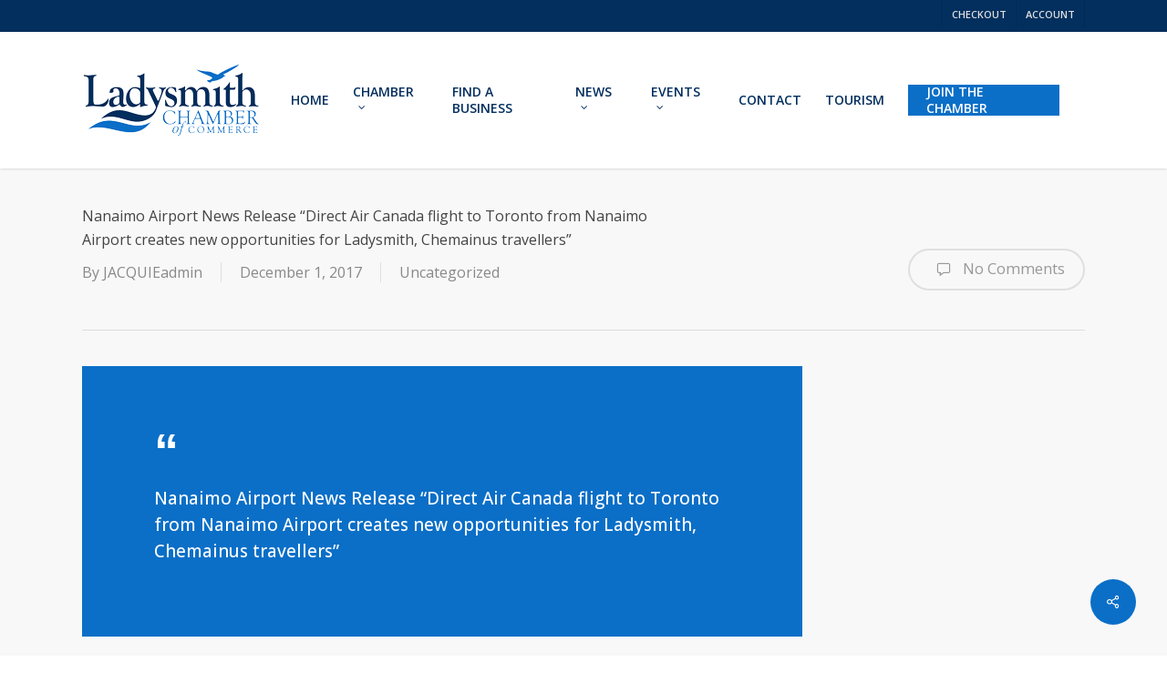

--- FILE ---
content_type: text/html; charset=UTF-8
request_url: https://www.ladysmithcofc.com/nanaimo-airport-news-release-direct-air-canada-flight-to-toronto-from-nanaimo-airport-creates-new-opportunities-for-ladysmith-chemainus-travellers/
body_size: 22608
content:
<!doctype html>
<html lang="en-US" class="no-js">
<head>
	<meta charset="UTF-8">
	<meta name="viewport" content="width=device-width, initial-scale=1, maximum-scale=1, user-scalable=0" /><meta name='robots' content='index, follow, max-image-preview:large, max-snippet:-1, max-video-preview:-1' />

	<!-- This site is optimized with the Yoast SEO plugin v26.5 - https://yoast.com/wordpress/plugins/seo/ -->
	<title>Nanaimo Airport News Release &quot;Direct Air Canada flight to Toronto from Nanaimo Airport creates new opportunities for Ladysmith, Chemainus travellers&quot; - Ladysmith Chamber of Commerce</title>
	<link rel="canonical" href="https://www.ladysmithcofc.com/nanaimo-airport-news-release-direct-air-canada-flight-to-toronto-from-nanaimo-airport-creates-new-opportunities-for-ladysmith-chemainus-travellers/" />
	<meta property="og:locale" content="en_US" />
	<meta property="og:type" content="article" />
	<meta property="og:title" content="Nanaimo Airport News Release &quot;Direct Air Canada flight to Toronto from Nanaimo Airport creates new opportunities for Ladysmith, Chemainus travellers&quot; - Ladysmith Chamber of Commerce" />
	<meta property="og:description" content="FOR IMMEDIATE RELEASE Direct Air Canada flight to Toronto from Nanaimo Airport creates new opportunities for Ladysmith, Chemainus travellers &#8220;Nanaimo, British Columbia (December 1, 2017) — A new direct flight..." />
	<meta property="og:url" content="https://www.ladysmithcofc.com/nanaimo-airport-news-release-direct-air-canada-flight-to-toronto-from-nanaimo-airport-creates-new-opportunities-for-ladysmith-chemainus-travellers/" />
	<meta property="og:site_name" content="Ladysmith Chamber of Commerce" />
	<meta property="article:published_time" content="2017-12-01T18:57:24+00:00" />
	<meta name="author" content="JACQUIEadmin" />
	<meta name="twitter:label1" content="Written by" />
	<meta name="twitter:data1" content="JACQUIEadmin" />
	<meta name="twitter:label2" content="Est. reading time" />
	<meta name="twitter:data2" content="3 minutes" />
	<script type="application/ld+json" class="yoast-schema-graph">{"@context":"https://schema.org","@graph":[{"@type":"WebPage","@id":"https://www.ladysmithcofc.com/nanaimo-airport-news-release-direct-air-canada-flight-to-toronto-from-nanaimo-airport-creates-new-opportunities-for-ladysmith-chemainus-travellers/","url":"https://www.ladysmithcofc.com/nanaimo-airport-news-release-direct-air-canada-flight-to-toronto-from-nanaimo-airport-creates-new-opportunities-for-ladysmith-chemainus-travellers/","name":"Nanaimo Airport News Release \"Direct Air Canada flight to Toronto from Nanaimo Airport creates new opportunities for Ladysmith, Chemainus travellers\" - Ladysmith Chamber of Commerce","isPartOf":{"@id":"https://www.ladysmithcofc.com/#website"},"datePublished":"2017-12-01T18:57:24+00:00","author":{"@id":"https://www.ladysmithcofc.com/#/schema/person/4651c3f7b21da6a086d7ce1d09c9e164"},"breadcrumb":{"@id":"https://www.ladysmithcofc.com/nanaimo-airport-news-release-direct-air-canada-flight-to-toronto-from-nanaimo-airport-creates-new-opportunities-for-ladysmith-chemainus-travellers/#breadcrumb"},"inLanguage":"en-US","potentialAction":[{"@type":"ReadAction","target":["https://www.ladysmithcofc.com/nanaimo-airport-news-release-direct-air-canada-flight-to-toronto-from-nanaimo-airport-creates-new-opportunities-for-ladysmith-chemainus-travellers/"]}]},{"@type":"BreadcrumbList","@id":"https://www.ladysmithcofc.com/nanaimo-airport-news-release-direct-air-canada-flight-to-toronto-from-nanaimo-airport-creates-new-opportunities-for-ladysmith-chemainus-travellers/#breadcrumb","itemListElement":[{"@type":"ListItem","position":1,"name":"Home","item":"https://www.ladysmithcofc.com/"},{"@type":"ListItem","position":2,"name":"Nanaimo Airport News Release &#8220;Direct Air Canada flight to Toronto from Nanaimo Airport creates new opportunities for Ladysmith, Chemainus travellers&#8221;"}]},{"@type":"WebSite","@id":"https://www.ladysmithcofc.com/#website","url":"https://www.ladysmithcofc.com/","name":"Ladysmith Chamber of Commerce","description":"Building better business in Ladysmith","potentialAction":[{"@type":"SearchAction","target":{"@type":"EntryPoint","urlTemplate":"https://www.ladysmithcofc.com/?s={search_term_string}"},"query-input":{"@type":"PropertyValueSpecification","valueRequired":true,"valueName":"search_term_string"}}],"inLanguage":"en-US"},{"@type":"Person","@id":"https://www.ladysmithcofc.com/#/schema/person/4651c3f7b21da6a086d7ce1d09c9e164","name":"JACQUIEadmin","image":{"@type":"ImageObject","inLanguage":"en-US","@id":"https://www.ladysmithcofc.com/#/schema/person/image/","url":"https://secure.gravatar.com/avatar/0f388ca6fbd6d513859e2cf0fbefe9e97817ea02c86362d9bca29972e46d6b1a?s=96&d=mm&r=g","contentUrl":"https://secure.gravatar.com/avatar/0f388ca6fbd6d513859e2cf0fbefe9e97817ea02c86362d9bca29972e46d6b1a?s=96&d=mm&r=g","caption":"JACQUIEadmin"},"url":"https://www.ladysmithcofc.com/author/jacquieadmin/"}]}</script>
	<!-- / Yoast SEO plugin. -->


<link rel='dns-prefetch' href='//www.ladysmithcofc.com' />
<link rel='dns-prefetch' href='//libs.na.bambora.com' />
<link rel='dns-prefetch' href='//fonts.googleapis.com' />
<link rel="alternate" type="application/rss+xml" title="Ladysmith Chamber of Commerce &raquo; Feed" href="https://www.ladysmithcofc.com/feed/" />
<link rel="alternate" type="text/calendar" title="Ladysmith Chamber of Commerce &raquo; iCal Feed" href="https://www.ladysmithcofc.com/calendar/?ical=1" />
<link rel="alternate" title="oEmbed (JSON)" type="application/json+oembed" href="https://www.ladysmithcofc.com/wp-json/oembed/1.0/embed?url=https%3A%2F%2Fwww.ladysmithcofc.com%2Fnanaimo-airport-news-release-direct-air-canada-flight-to-toronto-from-nanaimo-airport-creates-new-opportunities-for-ladysmith-chemainus-travellers%2F" />
<link rel="alternate" title="oEmbed (XML)" type="text/xml+oembed" href="https://www.ladysmithcofc.com/wp-json/oembed/1.0/embed?url=https%3A%2F%2Fwww.ladysmithcofc.com%2Fnanaimo-airport-news-release-direct-air-canada-flight-to-toronto-from-nanaimo-airport-creates-new-opportunities-for-ladysmith-chemainus-travellers%2F&#038;format=xml" />
		<!-- This site uses the Google Analytics by MonsterInsights plugin v9.11.1 - Using Analytics tracking - https://www.monsterinsights.com/ -->
							<script src="//www.googletagmanager.com/gtag/js?id=G-H6BYX99XFZ"  data-cfasync="false" data-wpfc-render="false" type="text/javascript" async></script>
			<script data-cfasync="false" data-wpfc-render="false" type="text/javascript">
				var mi_version = '9.11.1';
				var mi_track_user = true;
				var mi_no_track_reason = '';
								var MonsterInsightsDefaultLocations = {"page_location":"https:\/\/www.ladysmithcofc.com\/nanaimo-airport-news-release-direct-air-canada-flight-to-toronto-from-nanaimo-airport-creates-new-opportunities-for-ladysmith-chemainus-travellers\/"};
								if ( typeof MonsterInsightsPrivacyGuardFilter === 'function' ) {
					var MonsterInsightsLocations = (typeof MonsterInsightsExcludeQuery === 'object') ? MonsterInsightsPrivacyGuardFilter( MonsterInsightsExcludeQuery ) : MonsterInsightsPrivacyGuardFilter( MonsterInsightsDefaultLocations );
				} else {
					var MonsterInsightsLocations = (typeof MonsterInsightsExcludeQuery === 'object') ? MonsterInsightsExcludeQuery : MonsterInsightsDefaultLocations;
				}

								var disableStrs = [
										'ga-disable-G-H6BYX99XFZ',
									];

				/* Function to detect opted out users */
				function __gtagTrackerIsOptedOut() {
					for (var index = 0; index < disableStrs.length; index++) {
						if (document.cookie.indexOf(disableStrs[index] + '=true') > -1) {
							return true;
						}
					}

					return false;
				}

				/* Disable tracking if the opt-out cookie exists. */
				if (__gtagTrackerIsOptedOut()) {
					for (var index = 0; index < disableStrs.length; index++) {
						window[disableStrs[index]] = true;
					}
				}

				/* Opt-out function */
				function __gtagTrackerOptout() {
					for (var index = 0; index < disableStrs.length; index++) {
						document.cookie = disableStrs[index] + '=true; expires=Thu, 31 Dec 2099 23:59:59 UTC; path=/';
						window[disableStrs[index]] = true;
					}
				}

				if ('undefined' === typeof gaOptout) {
					function gaOptout() {
						__gtagTrackerOptout();
					}
				}
								window.dataLayer = window.dataLayer || [];

				window.MonsterInsightsDualTracker = {
					helpers: {},
					trackers: {},
				};
				if (mi_track_user) {
					function __gtagDataLayer() {
						dataLayer.push(arguments);
					}

					function __gtagTracker(type, name, parameters) {
						if (!parameters) {
							parameters = {};
						}

						if (parameters.send_to) {
							__gtagDataLayer.apply(null, arguments);
							return;
						}

						if (type === 'event') {
														parameters.send_to = monsterinsights_frontend.v4_id;
							var hookName = name;
							if (typeof parameters['event_category'] !== 'undefined') {
								hookName = parameters['event_category'] + ':' + name;
							}

							if (typeof MonsterInsightsDualTracker.trackers[hookName] !== 'undefined') {
								MonsterInsightsDualTracker.trackers[hookName](parameters);
							} else {
								__gtagDataLayer('event', name, parameters);
							}
							
						} else {
							__gtagDataLayer.apply(null, arguments);
						}
					}

					__gtagTracker('js', new Date());
					__gtagTracker('set', {
						'developer_id.dZGIzZG': true,
											});
					if ( MonsterInsightsLocations.page_location ) {
						__gtagTracker('set', MonsterInsightsLocations);
					}
										__gtagTracker('config', 'G-H6BYX99XFZ', {"forceSSL":"true"} );
										window.gtag = __gtagTracker;										(function () {
						/* https://developers.google.com/analytics/devguides/collection/analyticsjs/ */
						/* ga and __gaTracker compatibility shim. */
						var noopfn = function () {
							return null;
						};
						var newtracker = function () {
							return new Tracker();
						};
						var Tracker = function () {
							return null;
						};
						var p = Tracker.prototype;
						p.get = noopfn;
						p.set = noopfn;
						p.send = function () {
							var args = Array.prototype.slice.call(arguments);
							args.unshift('send');
							__gaTracker.apply(null, args);
						};
						var __gaTracker = function () {
							var len = arguments.length;
							if (len === 0) {
								return;
							}
							var f = arguments[len - 1];
							if (typeof f !== 'object' || f === null || typeof f.hitCallback !== 'function') {
								if ('send' === arguments[0]) {
									var hitConverted, hitObject = false, action;
									if ('event' === arguments[1]) {
										if ('undefined' !== typeof arguments[3]) {
											hitObject = {
												'eventAction': arguments[3],
												'eventCategory': arguments[2],
												'eventLabel': arguments[4],
												'value': arguments[5] ? arguments[5] : 1,
											}
										}
									}
									if ('pageview' === arguments[1]) {
										if ('undefined' !== typeof arguments[2]) {
											hitObject = {
												'eventAction': 'page_view',
												'page_path': arguments[2],
											}
										}
									}
									if (typeof arguments[2] === 'object') {
										hitObject = arguments[2];
									}
									if (typeof arguments[5] === 'object') {
										Object.assign(hitObject, arguments[5]);
									}
									if ('undefined' !== typeof arguments[1].hitType) {
										hitObject = arguments[1];
										if ('pageview' === hitObject.hitType) {
											hitObject.eventAction = 'page_view';
										}
									}
									if (hitObject) {
										action = 'timing' === arguments[1].hitType ? 'timing_complete' : hitObject.eventAction;
										hitConverted = mapArgs(hitObject);
										__gtagTracker('event', action, hitConverted);
									}
								}
								return;
							}

							function mapArgs(args) {
								var arg, hit = {};
								var gaMap = {
									'eventCategory': 'event_category',
									'eventAction': 'event_action',
									'eventLabel': 'event_label',
									'eventValue': 'event_value',
									'nonInteraction': 'non_interaction',
									'timingCategory': 'event_category',
									'timingVar': 'name',
									'timingValue': 'value',
									'timingLabel': 'event_label',
									'page': 'page_path',
									'location': 'page_location',
									'title': 'page_title',
									'referrer' : 'page_referrer',
								};
								for (arg in args) {
																		if (!(!args.hasOwnProperty(arg) || !gaMap.hasOwnProperty(arg))) {
										hit[gaMap[arg]] = args[arg];
									} else {
										hit[arg] = args[arg];
									}
								}
								return hit;
							}

							try {
								f.hitCallback();
							} catch (ex) {
							}
						};
						__gaTracker.create = newtracker;
						__gaTracker.getByName = newtracker;
						__gaTracker.getAll = function () {
							return [];
						};
						__gaTracker.remove = noopfn;
						__gaTracker.loaded = true;
						window['__gaTracker'] = __gaTracker;
					})();
									} else {
										console.log("");
					(function () {
						function __gtagTracker() {
							return null;
						}

						window['__gtagTracker'] = __gtagTracker;
						window['gtag'] = __gtagTracker;
					})();
									}
			</script>
							<!-- / Google Analytics by MonsterInsights -->
		<style id='wp-img-auto-sizes-contain-inline-css' type='text/css'>
img:is([sizes=auto i],[sizes^="auto," i]){contain-intrinsic-size:3000px 1500px}
/*# sourceURL=wp-img-auto-sizes-contain-inline-css */
</style>
<link rel='stylesheet' id='tribe-events-pro-mini-calendar-block-styles-css' href='https://www.ladysmithcofc.com/wp-content/plugins/events-calendar-pro/build/css/tribe-events-pro-mini-calendar-block.css?ver=7.7.11' type='text/css' media='all' />
<link rel='stylesheet' id='sbi_styles-css' href='https://www.ladysmithcofc.com/wp-content/plugins/instagram-feed/css/sbi-styles.min.css?ver=6.10.0' type='text/css' media='all' />
<style id='wp-emoji-styles-inline-css' type='text/css'>

	img.wp-smiley, img.emoji {
		display: inline !important;
		border: none !important;
		box-shadow: none !important;
		height: 1em !important;
		width: 1em !important;
		margin: 0 0.07em !important;
		vertical-align: -0.1em !important;
		background: none !important;
		padding: 0 !important;
	}
/*# sourceURL=wp-emoji-styles-inline-css */
</style>
<link rel='stylesheet' id='wp-block-library-css' href='https://www.ladysmithcofc.com/wp-includes/css/dist/block-library/style.min.css?ver=6.9' type='text/css' media='all' />
<style id='global-styles-inline-css' type='text/css'>
:root{--wp--preset--aspect-ratio--square: 1;--wp--preset--aspect-ratio--4-3: 4/3;--wp--preset--aspect-ratio--3-4: 3/4;--wp--preset--aspect-ratio--3-2: 3/2;--wp--preset--aspect-ratio--2-3: 2/3;--wp--preset--aspect-ratio--16-9: 16/9;--wp--preset--aspect-ratio--9-16: 9/16;--wp--preset--color--black: #000000;--wp--preset--color--cyan-bluish-gray: #abb8c3;--wp--preset--color--white: #ffffff;--wp--preset--color--pale-pink: #f78da7;--wp--preset--color--vivid-red: #cf2e2e;--wp--preset--color--luminous-vivid-orange: #ff6900;--wp--preset--color--luminous-vivid-amber: #fcb900;--wp--preset--color--light-green-cyan: #7bdcb5;--wp--preset--color--vivid-green-cyan: #00d084;--wp--preset--color--pale-cyan-blue: #8ed1fc;--wp--preset--color--vivid-cyan-blue: #0693e3;--wp--preset--color--vivid-purple: #9b51e0;--wp--preset--gradient--vivid-cyan-blue-to-vivid-purple: linear-gradient(135deg,rgb(6,147,227) 0%,rgb(155,81,224) 100%);--wp--preset--gradient--light-green-cyan-to-vivid-green-cyan: linear-gradient(135deg,rgb(122,220,180) 0%,rgb(0,208,130) 100%);--wp--preset--gradient--luminous-vivid-amber-to-luminous-vivid-orange: linear-gradient(135deg,rgb(252,185,0) 0%,rgb(255,105,0) 100%);--wp--preset--gradient--luminous-vivid-orange-to-vivid-red: linear-gradient(135deg,rgb(255,105,0) 0%,rgb(207,46,46) 100%);--wp--preset--gradient--very-light-gray-to-cyan-bluish-gray: linear-gradient(135deg,rgb(238,238,238) 0%,rgb(169,184,195) 100%);--wp--preset--gradient--cool-to-warm-spectrum: linear-gradient(135deg,rgb(74,234,220) 0%,rgb(151,120,209) 20%,rgb(207,42,186) 40%,rgb(238,44,130) 60%,rgb(251,105,98) 80%,rgb(254,248,76) 100%);--wp--preset--gradient--blush-light-purple: linear-gradient(135deg,rgb(255,206,236) 0%,rgb(152,150,240) 100%);--wp--preset--gradient--blush-bordeaux: linear-gradient(135deg,rgb(254,205,165) 0%,rgb(254,45,45) 50%,rgb(107,0,62) 100%);--wp--preset--gradient--luminous-dusk: linear-gradient(135deg,rgb(255,203,112) 0%,rgb(199,81,192) 50%,rgb(65,88,208) 100%);--wp--preset--gradient--pale-ocean: linear-gradient(135deg,rgb(255,245,203) 0%,rgb(182,227,212) 50%,rgb(51,167,181) 100%);--wp--preset--gradient--electric-grass: linear-gradient(135deg,rgb(202,248,128) 0%,rgb(113,206,126) 100%);--wp--preset--gradient--midnight: linear-gradient(135deg,rgb(2,3,129) 0%,rgb(40,116,252) 100%);--wp--preset--font-size--small: 13px;--wp--preset--font-size--medium: 20px;--wp--preset--font-size--large: 36px;--wp--preset--font-size--x-large: 42px;--wp--preset--spacing--20: 0.44rem;--wp--preset--spacing--30: 0.67rem;--wp--preset--spacing--40: 1rem;--wp--preset--spacing--50: 1.5rem;--wp--preset--spacing--60: 2.25rem;--wp--preset--spacing--70: 3.38rem;--wp--preset--spacing--80: 5.06rem;--wp--preset--shadow--natural: 6px 6px 9px rgba(0, 0, 0, 0.2);--wp--preset--shadow--deep: 12px 12px 50px rgba(0, 0, 0, 0.4);--wp--preset--shadow--sharp: 6px 6px 0px rgba(0, 0, 0, 0.2);--wp--preset--shadow--outlined: 6px 6px 0px -3px rgb(255, 255, 255), 6px 6px rgb(0, 0, 0);--wp--preset--shadow--crisp: 6px 6px 0px rgb(0, 0, 0);}:where(.is-layout-flex){gap: 0.5em;}:where(.is-layout-grid){gap: 0.5em;}body .is-layout-flex{display: flex;}.is-layout-flex{flex-wrap: wrap;align-items: center;}.is-layout-flex > :is(*, div){margin: 0;}body .is-layout-grid{display: grid;}.is-layout-grid > :is(*, div){margin: 0;}:where(.wp-block-columns.is-layout-flex){gap: 2em;}:where(.wp-block-columns.is-layout-grid){gap: 2em;}:where(.wp-block-post-template.is-layout-flex){gap: 1.25em;}:where(.wp-block-post-template.is-layout-grid){gap: 1.25em;}.has-black-color{color: var(--wp--preset--color--black) !important;}.has-cyan-bluish-gray-color{color: var(--wp--preset--color--cyan-bluish-gray) !important;}.has-white-color{color: var(--wp--preset--color--white) !important;}.has-pale-pink-color{color: var(--wp--preset--color--pale-pink) !important;}.has-vivid-red-color{color: var(--wp--preset--color--vivid-red) !important;}.has-luminous-vivid-orange-color{color: var(--wp--preset--color--luminous-vivid-orange) !important;}.has-luminous-vivid-amber-color{color: var(--wp--preset--color--luminous-vivid-amber) !important;}.has-light-green-cyan-color{color: var(--wp--preset--color--light-green-cyan) !important;}.has-vivid-green-cyan-color{color: var(--wp--preset--color--vivid-green-cyan) !important;}.has-pale-cyan-blue-color{color: var(--wp--preset--color--pale-cyan-blue) !important;}.has-vivid-cyan-blue-color{color: var(--wp--preset--color--vivid-cyan-blue) !important;}.has-vivid-purple-color{color: var(--wp--preset--color--vivid-purple) !important;}.has-black-background-color{background-color: var(--wp--preset--color--black) !important;}.has-cyan-bluish-gray-background-color{background-color: var(--wp--preset--color--cyan-bluish-gray) !important;}.has-white-background-color{background-color: var(--wp--preset--color--white) !important;}.has-pale-pink-background-color{background-color: var(--wp--preset--color--pale-pink) !important;}.has-vivid-red-background-color{background-color: var(--wp--preset--color--vivid-red) !important;}.has-luminous-vivid-orange-background-color{background-color: var(--wp--preset--color--luminous-vivid-orange) !important;}.has-luminous-vivid-amber-background-color{background-color: var(--wp--preset--color--luminous-vivid-amber) !important;}.has-light-green-cyan-background-color{background-color: var(--wp--preset--color--light-green-cyan) !important;}.has-vivid-green-cyan-background-color{background-color: var(--wp--preset--color--vivid-green-cyan) !important;}.has-pale-cyan-blue-background-color{background-color: var(--wp--preset--color--pale-cyan-blue) !important;}.has-vivid-cyan-blue-background-color{background-color: var(--wp--preset--color--vivid-cyan-blue) !important;}.has-vivid-purple-background-color{background-color: var(--wp--preset--color--vivid-purple) !important;}.has-black-border-color{border-color: var(--wp--preset--color--black) !important;}.has-cyan-bluish-gray-border-color{border-color: var(--wp--preset--color--cyan-bluish-gray) !important;}.has-white-border-color{border-color: var(--wp--preset--color--white) !important;}.has-pale-pink-border-color{border-color: var(--wp--preset--color--pale-pink) !important;}.has-vivid-red-border-color{border-color: var(--wp--preset--color--vivid-red) !important;}.has-luminous-vivid-orange-border-color{border-color: var(--wp--preset--color--luminous-vivid-orange) !important;}.has-luminous-vivid-amber-border-color{border-color: var(--wp--preset--color--luminous-vivid-amber) !important;}.has-light-green-cyan-border-color{border-color: var(--wp--preset--color--light-green-cyan) !important;}.has-vivid-green-cyan-border-color{border-color: var(--wp--preset--color--vivid-green-cyan) !important;}.has-pale-cyan-blue-border-color{border-color: var(--wp--preset--color--pale-cyan-blue) !important;}.has-vivid-cyan-blue-border-color{border-color: var(--wp--preset--color--vivid-cyan-blue) !important;}.has-vivid-purple-border-color{border-color: var(--wp--preset--color--vivid-purple) !important;}.has-vivid-cyan-blue-to-vivid-purple-gradient-background{background: var(--wp--preset--gradient--vivid-cyan-blue-to-vivid-purple) !important;}.has-light-green-cyan-to-vivid-green-cyan-gradient-background{background: var(--wp--preset--gradient--light-green-cyan-to-vivid-green-cyan) !important;}.has-luminous-vivid-amber-to-luminous-vivid-orange-gradient-background{background: var(--wp--preset--gradient--luminous-vivid-amber-to-luminous-vivid-orange) !important;}.has-luminous-vivid-orange-to-vivid-red-gradient-background{background: var(--wp--preset--gradient--luminous-vivid-orange-to-vivid-red) !important;}.has-very-light-gray-to-cyan-bluish-gray-gradient-background{background: var(--wp--preset--gradient--very-light-gray-to-cyan-bluish-gray) !important;}.has-cool-to-warm-spectrum-gradient-background{background: var(--wp--preset--gradient--cool-to-warm-spectrum) !important;}.has-blush-light-purple-gradient-background{background: var(--wp--preset--gradient--blush-light-purple) !important;}.has-blush-bordeaux-gradient-background{background: var(--wp--preset--gradient--blush-bordeaux) !important;}.has-luminous-dusk-gradient-background{background: var(--wp--preset--gradient--luminous-dusk) !important;}.has-pale-ocean-gradient-background{background: var(--wp--preset--gradient--pale-ocean) !important;}.has-electric-grass-gradient-background{background: var(--wp--preset--gradient--electric-grass) !important;}.has-midnight-gradient-background{background: var(--wp--preset--gradient--midnight) !important;}.has-small-font-size{font-size: var(--wp--preset--font-size--small) !important;}.has-medium-font-size{font-size: var(--wp--preset--font-size--medium) !important;}.has-large-font-size{font-size: var(--wp--preset--font-size--large) !important;}.has-x-large-font-size{font-size: var(--wp--preset--font-size--x-large) !important;}
/*# sourceURL=global-styles-inline-css */
</style>

<style id='classic-theme-styles-inline-css' type='text/css'>
/*! This file is auto-generated */
.wp-block-button__link{color:#fff;background-color:#32373c;border-radius:9999px;box-shadow:none;text-decoration:none;padding:calc(.667em + 2px) calc(1.333em + 2px);font-size:1.125em}.wp-block-file__button{background:#32373c;color:#fff;text-decoration:none}
/*# sourceURL=/wp-includes/css/classic-themes.min.css */
</style>
<link rel='stylesheet' id='salient-social-css' href='https://www.ladysmithcofc.com/wp-content/plugins/salient-social/css/style.css?ver=1.2.3' type='text/css' media='all' />
<style id='salient-social-inline-css' type='text/css'>

  .sharing-default-minimal .nectar-love.loved,
  body .nectar-social[data-color-override="override"].fixed > a:before, 
  body .nectar-social[data-color-override="override"].fixed .nectar-social-inner a,
  .sharing-default-minimal .nectar-social[data-color-override="override"] .nectar-social-inner a:hover,
  .nectar-social.vertical[data-color-override="override"] .nectar-social-inner a:hover {
    background-color: #0b6fc7;
  }
  .nectar-social.hover .nectar-love.loved,
  .nectar-social.hover > .nectar-love-button a:hover,
  .nectar-social[data-color-override="override"].hover > div a:hover,
  #single-below-header .nectar-social[data-color-override="override"].hover > div a:hover,
  .nectar-social[data-color-override="override"].hover .share-btn:hover,
  .sharing-default-minimal .nectar-social[data-color-override="override"] .nectar-social-inner a {
    border-color: #0b6fc7;
  }
  #single-below-header .nectar-social.hover .nectar-love.loved i,
  #single-below-header .nectar-social.hover[data-color-override="override"] a:hover,
  #single-below-header .nectar-social.hover[data-color-override="override"] a:hover i,
  #single-below-header .nectar-social.hover .nectar-love-button a:hover i,
  .nectar-love:hover i,
  .hover .nectar-love:hover .total_loves,
  .nectar-love.loved i,
  .nectar-social.hover .nectar-love.loved .total_loves,
  .nectar-social.hover .share-btn:hover, 
  .nectar-social[data-color-override="override"].hover .nectar-social-inner a:hover,
  .nectar-social[data-color-override="override"].hover > div:hover span,
  .sharing-default-minimal .nectar-social[data-color-override="override"] .nectar-social-inner a:not(:hover) i,
  .sharing-default-minimal .nectar-social[data-color-override="override"] .nectar-social-inner a:not(:hover) {
    color: #0b6fc7;
  }
/*# sourceURL=salient-social-inline-css */
</style>
<link rel='stylesheet' id='woocommerce-layout-css' href='https://www.ladysmithcofc.com/wp-content/plugins/woocommerce/assets/css/woocommerce-layout.css?ver=10.3.7' type='text/css' media='all' />
<link rel='stylesheet' id='woocommerce-smallscreen-css' href='https://www.ladysmithcofc.com/wp-content/plugins/woocommerce/assets/css/woocommerce-smallscreen.css?ver=10.3.7' type='text/css' media='only screen and (max-width: 768px)' />
<link rel='stylesheet' id='woocommerce-general-css' href='https://www.ladysmithcofc.com/wp-content/plugins/woocommerce/assets/css/woocommerce.css?ver=10.3.7' type='text/css' media='all' />
<style id='woocommerce-inline-inline-css' type='text/css'>
.woocommerce form .form-row .required { visibility: visible; }
/*# sourceURL=woocommerce-inline-inline-css */
</style>
<link rel='stylesheet' id='brands-styles-css' href='https://www.ladysmithcofc.com/wp-content/plugins/woocommerce/assets/css/brands.css?ver=10.3.7' type='text/css' media='all' />
<link rel='stylesheet' id='font-awesome-css' href='https://www.ladysmithcofc.com/wp-content/themes/salient/css/font-awesome-legacy.min.css?ver=4.7.1' type='text/css' media='all' />
<link rel='stylesheet' id='salient-grid-system-css' href='https://www.ladysmithcofc.com/wp-content/themes/salient/css/build/grid-system.css?ver=16.0.2' type='text/css' media='all' />
<link rel='stylesheet' id='main-styles-css' href='https://www.ladysmithcofc.com/wp-content/themes/salient/css/build/style.css?ver=16.0.2' type='text/css' media='all' />
<link rel='stylesheet' id='nectar-header-secondary-nav-css' href='https://www.ladysmithcofc.com/wp-content/themes/salient/css/build/header/header-secondary-nav.css?ver=16.0.2' type='text/css' media='all' />
<link rel='stylesheet' id='nectar-single-styles-css' href='https://www.ladysmithcofc.com/wp-content/themes/salient/css/build/single.css?ver=16.0.2' type='text/css' media='all' />
<link rel='stylesheet' id='nectar-basic-events-calendar-css' href='https://www.ladysmithcofc.com/wp-content/themes/salient/css/build/third-party/events-calendar.css?ver=16.0.2' type='text/css' media='all' />
<link rel='stylesheet' id='nectar_default_font_open_sans-css' href='https://fonts.googleapis.com/css?family=Open+Sans%3A300%2C400%2C600%2C700&#038;subset=latin%2Clatin-ext' type='text/css' media='all' />
<link rel='stylesheet' id='responsive-css' href='https://www.ladysmithcofc.com/wp-content/themes/salient/css/build/responsive.css?ver=16.0.2' type='text/css' media='all' />
<link rel='stylesheet' id='nectar-product-style-classic-css' href='https://www.ladysmithcofc.com/wp-content/themes/salient/css/build/third-party/woocommerce/product-style-classic.css?ver=16.0.2' type='text/css' media='all' />
<link rel='stylesheet' id='woocommerce-css' href='https://www.ladysmithcofc.com/wp-content/themes/salient/css/build/woocommerce.css?ver=16.0.2' type='text/css' media='all' />
<link rel='stylesheet' id='skin-original-css' href='https://www.ladysmithcofc.com/wp-content/themes/salient/css/build/skin-original.css?ver=16.0.2' type='text/css' media='all' />
<link rel='stylesheet' id='salient-wp-menu-dynamic-css' href='https://www.ladysmithcofc.com/wp-content/uploads/salient/menu-dynamic.css?ver=91315' type='text/css' media='all' />
<link rel='stylesheet' id='sv-wc-payment-gateway-payment-form-v5_10_4-css' href='https://www.ladysmithcofc.com/wp-content/plugins/woocommerce-gateway-beanstream/vendor/skyverge/wc-plugin-framework/woocommerce/payment-gateway/assets/css/frontend/sv-wc-payment-gateway-payment-form.min.css?ver=5.10.4' type='text/css' media='all' />
<link rel='stylesheet' id='wc-bambora-css' href='https://www.ladysmithcofc.com/wp-content/plugins/woocommerce-gateway-beanstream/assets/css/frontend/wc-bambora.min.css?ver=2.6.0' type='text/css' media='all' />
<link rel='stylesheet' id='dynamic-css-css' href='https://www.ladysmithcofc.com/wp-content/themes/salient/css/salient-dynamic-styles.css?ver=57618' type='text/css' media='all' />
<style id='dynamic-css-inline-css' type='text/css'>
#header-space{background-color:#ffffff}@media only screen and (min-width:1000px){body #ajax-content-wrap.no-scroll{min-height:calc(100vh - 184px);height:calc(100vh - 184px)!important;}}@media only screen and (min-width:1000px){#page-header-wrap.fullscreen-header,#page-header-wrap.fullscreen-header #page-header-bg,html:not(.nectar-box-roll-loaded) .nectar-box-roll > #page-header-bg.fullscreen-header,.nectar_fullscreen_zoom_recent_projects,#nectar_fullscreen_rows:not(.afterLoaded) > div{height:calc(100vh - 183px);}.wpb_row.vc_row-o-full-height.top-level,.wpb_row.vc_row-o-full-height.top-level > .col.span_12{min-height:calc(100vh - 183px);}html:not(.nectar-box-roll-loaded) .nectar-box-roll > #page-header-bg.fullscreen-header{top:184px;}.nectar-slider-wrap[data-fullscreen="true"]:not(.loaded),.nectar-slider-wrap[data-fullscreen="true"]:not(.loaded) .swiper-container{height:calc(100vh - 182px)!important;}.admin-bar .nectar-slider-wrap[data-fullscreen="true"]:not(.loaded),.admin-bar .nectar-slider-wrap[data-fullscreen="true"]:not(.loaded) .swiper-container{height:calc(100vh - 182px - 32px)!important;}}.admin-bar[class*="page-template-template-no-header"] .wpb_row.vc_row-o-full-height.top-level,.admin-bar[class*="page-template-template-no-header"] .wpb_row.vc_row-o-full-height.top-level > .col.span_12{min-height:calc(100vh - 32px);}body[class*="page-template-template-no-header"] .wpb_row.vc_row-o-full-height.top-level,body[class*="page-template-template-no-header"] .wpb_row.vc_row-o-full-height.top-level > .col.span_12{min-height:100vh;}@media only screen and (max-width:999px){.using-mobile-browser #nectar_fullscreen_rows:not(.afterLoaded):not([data-mobile-disable="on"]) > div{height:calc(100vh - 326px);}.using-mobile-browser .wpb_row.vc_row-o-full-height.top-level,.using-mobile-browser .wpb_row.vc_row-o-full-height.top-level > .col.span_12,[data-permanent-transparent="1"].using-mobile-browser .wpb_row.vc_row-o-full-height.top-level,[data-permanent-transparent="1"].using-mobile-browser .wpb_row.vc_row-o-full-height.top-level > .col.span_12{min-height:calc(100vh - 326px);}html:not(.nectar-box-roll-loaded) .nectar-box-roll > #page-header-bg.fullscreen-header,.nectar_fullscreen_zoom_recent_projects,.nectar-slider-wrap[data-fullscreen="true"]:not(.loaded),.nectar-slider-wrap[data-fullscreen="true"]:not(.loaded) .swiper-container,#nectar_fullscreen_rows:not(.afterLoaded):not([data-mobile-disable="on"]) > div{height:calc(100vh - 273px);}.wpb_row.vc_row-o-full-height.top-level,.wpb_row.vc_row-o-full-height.top-level > .col.span_12{min-height:calc(100vh - 273px);}body[data-transparent-header="false"] #ajax-content-wrap.no-scroll{min-height:calc(100vh - 273px);height:calc(100vh - 273px);}}.post-type-archive-product.woocommerce .container-wrap,.tax-product_cat.woocommerce .container-wrap{background-color:#f6f6f6;}.woocommerce.single-product #single-meta{position:relative!important;top:0!important;margin:0;left:8px;height:auto;}.woocommerce.single-product #single-meta:after{display:block;content:" ";clear:both;height:1px;}.woocommerce ul.products li.product.material,.woocommerce-page ul.products li.product.material{background-color:#ffffff;}.woocommerce ul.products li.product.minimal .product-wrap,.woocommerce ul.products li.product.minimal .background-color-expand,.woocommerce-page ul.products li.product.minimal .product-wrap,.woocommerce-page ul.products li.product.minimal .background-color-expand{background-color:#ffffff;}.screen-reader-text,.nectar-skip-to-content:not(:focus){border:0;clip:rect(1px,1px,1px,1px);clip-path:inset(50%);height:1px;margin:-1px;overflow:hidden;padding:0;position:absolute!important;width:1px;word-wrap:normal!important;}.row .col img:not([srcset]){width:auto;}.row .col img.img-with-animation.nectar-lazy:not([srcset]){width:100%;}
@media only screen and (max-width: 1000px) and (min-width: 1px) {
    body header#top #logo img, #header-outer[data-permanent-transparent="false"] #logo .dark-version {
        height: 50px!important;
        margin-top: -18px!important;
    }
}
.sf-menu ul {
    width: 40em !important;
}
.related.products {
  display: none;
}
.price {display: none !important;
}
/* Hide additional information tab */
li.additional_information_tab {
display: none !important;
}
#nf-field-245{
display:none;
}
/*# sourceURL=dynamic-css-inline-css */
</style>
<link rel='stylesheet' id='salient-child-style-css' href='https://www.ladysmithcofc.com/wp-content/themes/salient-child/style.css?ver=16.0.2' type='text/css' media='all' />
<link rel='stylesheet' id='redux-google-fonts-salient_redux-css' href='https://fonts.googleapis.com/css?family=Open+Sans%3A600%2C400%2C700%2C500&#038;ver=6.9' type='text/css' media='all' />
<style id='block-visibility-screen-size-styles-inline-css' type='text/css'>
/* Large screens (desktops, 992px and up) */
@media ( min-width: 992px ) {
	.block-visibility-hide-large-screen {
		display: none !important;
	}
}

/* Medium screens (tablets, between 768px and 992px) */
@media ( min-width: 768px ) and ( max-width: 991.98px ) {
	.block-visibility-hide-medium-screen {
		display: none !important;
	}
}

/* Small screens (mobile devices, less than 768px) */
@media ( max-width: 767.98px ) {
	.block-visibility-hide-small-screen {
		display: none !important;
	}
}
/*# sourceURL=block-visibility-screen-size-styles-inline-css */
</style>
<script type="text/javascript" src="https://www.ladysmithcofc.com/wp-content/plugins/google-analytics-for-wordpress/assets/js/frontend-gtag.min.js?ver=9.11.1" id="monsterinsights-frontend-script-js" async="async" data-wp-strategy="async"></script>
<script data-cfasync="false" data-wpfc-render="false" type="text/javascript" id='monsterinsights-frontend-script-js-extra'>/* <![CDATA[ */
var monsterinsights_frontend = {"js_events_tracking":"true","download_extensions":"doc,pdf,ppt,zip,xls,docx,pptx,xlsx","inbound_paths":"[]","home_url":"https:\/\/www.ladysmithcofc.com","hash_tracking":"false","v4_id":"G-H6BYX99XFZ"};/* ]]> */
</script>
<script type="text/javascript" src="https://www.ladysmithcofc.com/wp-includes/js/jquery/jquery.min.js?ver=3.7.1" id="jquery-core-js"></script>
<script type="text/javascript" src="https://www.ladysmithcofc.com/wp-includes/js/jquery/jquery-migrate.min.js?ver=3.4.1" id="jquery-migrate-js"></script>
<script type="text/javascript" src="https://www.ladysmithcofc.com/wp-content/plugins/woocommerce/assets/js/jquery-blockui/jquery.blockUI.min.js?ver=2.7.0-wc.10.3.7" id="wc-jquery-blockui-js" defer="defer" data-wp-strategy="defer"></script>
<script type="text/javascript" id="wc-add-to-cart-js-extra">
/* <![CDATA[ */
var wc_add_to_cart_params = {"ajax_url":"/wp-admin/admin-ajax.php","wc_ajax_url":"/?wc-ajax=%%endpoint%%","i18n_view_cart":"View cart","cart_url":"https://www.ladysmithcofc.com/cart/","is_cart":"","cart_redirect_after_add":"yes"};
//# sourceURL=wc-add-to-cart-js-extra
/* ]]> */
</script>
<script type="text/javascript" src="https://www.ladysmithcofc.com/wp-content/plugins/woocommerce/assets/js/frontend/add-to-cart.min.js?ver=10.3.7" id="wc-add-to-cart-js" defer="defer" data-wp-strategy="defer"></script>
<script type="text/javascript" src="https://www.ladysmithcofc.com/wp-content/plugins/woocommerce/assets/js/js-cookie/js.cookie.min.js?ver=2.1.4-wc.10.3.7" id="wc-js-cookie-js" defer="defer" data-wp-strategy="defer"></script>
<script type="text/javascript" id="woocommerce-js-extra">
/* <![CDATA[ */
var woocommerce_params = {"ajax_url":"/wp-admin/admin-ajax.php","wc_ajax_url":"/?wc-ajax=%%endpoint%%","i18n_password_show":"Show password","i18n_password_hide":"Hide password"};
//# sourceURL=woocommerce-js-extra
/* ]]> */
</script>
<script type="text/javascript" src="https://www.ladysmithcofc.com/wp-content/plugins/woocommerce/assets/js/frontend/woocommerce.min.js?ver=10.3.7" id="woocommerce-js" defer="defer" data-wp-strategy="defer"></script>
<script type="text/javascript" src="https://libs.na.bambora.com/customcheckout/1/customcheckout.js?ver=2.6.0" id="bambora-custom-checkout-js"></script>
<link rel="https://api.w.org/" href="https://www.ladysmithcofc.com/wp-json/" /><link rel="alternate" title="JSON" type="application/json" href="https://www.ladysmithcofc.com/wp-json/wp/v2/posts/9298" /><link rel="EditURI" type="application/rsd+xml" title="RSD" href="https://www.ladysmithcofc.com/xmlrpc.php?rsd" />
<meta name="generator" content="WordPress 6.9" />
<meta name="generator" content="WooCommerce 10.3.7" />
<link rel='shortlink' href='https://www.ladysmithcofc.com/?p=9298' />
<style id="hide_anything_css"></style><script>  var el_i13_login_captcha=null; var el_i13_register_captcha=null; </script><meta name="tec-api-version" content="v1"><meta name="tec-api-origin" content="https://www.ladysmithcofc.com"><link rel="alternate" href="https://www.ladysmithcofc.com/wp-json/tribe/events/v1/" /><script type="text/javascript"> var root = document.getElementsByTagName( "html" )[0]; root.setAttribute( "class", "js" ); </script>	<noscript><style>.woocommerce-product-gallery{ opacity: 1 !important; }</style></noscript>
	<meta name="generator" content="Powered by WPBakery Page Builder - drag and drop page builder for WordPress."/>
<link rel="icon" href="https://www.ladysmithcofc.com/wp-content/uploads/2020/04/cropped-LadysmithCC_fav-32x32.jpg" sizes="32x32" />
<link rel="icon" href="https://www.ladysmithcofc.com/wp-content/uploads/2020/04/cropped-LadysmithCC_fav-192x192.jpg" sizes="192x192" />
<link rel="apple-touch-icon" href="https://www.ladysmithcofc.com/wp-content/uploads/2020/04/cropped-LadysmithCC_fav-180x180.jpg" />
<meta name="msapplication-TileImage" content="https://www.ladysmithcofc.com/wp-content/uploads/2020/04/cropped-LadysmithCC_fav-270x270.jpg" />
		<style type="text/css" id="wp-custom-css">
			
		</style>
		<noscript><style> .wpb_animate_when_almost_visible { opacity: 1; }</style></noscript><link rel='stylesheet' id='wc-blocks-style-css' href='https://www.ladysmithcofc.com/wp-content/plugins/woocommerce/assets/client/blocks/wc-blocks.css?ver=wc-10.3.7' type='text/css' media='all' />
<link data-pagespeed-no-defer data-nowprocket data-wpacu-skip data-no-optimize data-noptimize rel='stylesheet' id='main-styles-non-critical-css' href='https://www.ladysmithcofc.com/wp-content/themes/salient/css/build/style-non-critical.css?ver=16.0.2' type='text/css' media='all' />
<link data-pagespeed-no-defer data-nowprocket data-wpacu-skip data-no-optimize data-noptimize rel='stylesheet' id='nectar-woocommerce-non-critical-css' href='https://www.ladysmithcofc.com/wp-content/themes/salient/css/build/third-party/woocommerce/woocommerce-non-critical.css?ver=16.0.2' type='text/css' media='all' />
<link data-pagespeed-no-defer data-nowprocket data-wpacu-skip data-no-optimize data-noptimize rel='stylesheet' id='magnific-css' href='https://www.ladysmithcofc.com/wp-content/themes/salient/css/build/plugins/magnific.css?ver=8.6.0' type='text/css' media='all' />
<link data-pagespeed-no-defer data-nowprocket data-wpacu-skip data-no-optimize data-noptimize rel='stylesheet' id='nectar-ocm-core-css' href='https://www.ladysmithcofc.com/wp-content/themes/salient/css/build/off-canvas/core.css?ver=16.0.2' type='text/css' media='all' />
<link data-pagespeed-no-defer data-nowprocket data-wpacu-skip data-no-optimize data-noptimize rel='stylesheet' id='nectar-ocm-fullscreen-legacy-css' href='https://www.ladysmithcofc.com/wp-content/themes/salient/css/build/off-canvas/fullscreen-legacy.css?ver=16.0.2' type='text/css' media='all' />
</head><body class="wp-singular post-template-default single single-post postid-9298 single-format-quote wp-theme-salient wp-child-theme-salient-child theme-salient woocommerce-no-js tribe-no-js page-template-salient-child-theme original wpb-js-composer js-comp-ver-6.13.0 vc_responsive" data-footer-reveal="false" data-footer-reveal-shadow="none" data-header-format="default" data-body-border="off" data-boxed-style="" data-header-breakpoint="1000" data-dropdown-style="minimal" data-cae="easeOutCubic" data-cad="650" data-megamenu-width="full-width" data-aie="none" data-ls="magnific" data-apte="standard" data-hhun="0" data-fancy-form-rcs="default" data-form-style="default" data-form-submit="regular" data-is="minimal" data-button-style="default" data-user-account-button="false" data-flex-cols="true" data-col-gap="50px" data-header-inherit-rc="false" data-header-search="false" data-animated-anchors="true" data-ajax-transitions="false" data-full-width-header="false" data-slide-out-widget-area="true" data-slide-out-widget-area-style="fullscreen" data-user-set-ocm="off" data-loading-animation="none" data-bg-header="false" data-responsive="1" data-ext-responsive="true" data-ext-padding="90" data-header-resize="1" data-header-color="custom" data-cart="true" data-remove-m-parallax="" data-remove-m-video-bgs="" data-m-animate="0" data-force-header-trans-color="light" data-smooth-scrolling="0" data-permanent-transparent="false" >
	
	<script type="text/javascript">
	 (function(window, document) {

		 if(navigator.userAgent.match(/(Android|iPod|iPhone|iPad|BlackBerry|IEMobile|Opera Mini)/)) {
			 document.body.className += " using-mobile-browser mobile ";
		 }

		 if( !("ontouchstart" in window) ) {

			 var body = document.querySelector("body");
			 var winW = window.innerWidth;
			 var bodyW = body.clientWidth;

			 if (winW > bodyW + 4) {
				 body.setAttribute("style", "--scroll-bar-w: " + (winW - bodyW - 4) + "px");
			 } else {
				 body.setAttribute("style", "--scroll-bar-w: 0px");
			 }
		 }

	 })(window, document);
   </script><a href="#ajax-content-wrap" class="nectar-skip-to-content">Skip to main content</a>	
	<div id="header-space"  data-header-mobile-fixed='1'></div> 
	
		<div id="header-outer" data-has-menu="true" data-has-buttons="yes" data-header-button_style="default" data-using-pr-menu="false" data-mobile-fixed="1" data-ptnm="false" data-lhe="default" data-user-set-bg="#ffffff" data-format="default" data-permanent-transparent="false" data-megamenu-rt="0" data-remove-fixed="0" data-header-resize="1" data-cart="true" data-transparency-option="" data-box-shadow="small" data-shrink-num="5" data-using-secondary="1" data-using-logo="1" data-logo-height="80" data-m-logo-height="250" data-padding="35" data-full-width="false" data-condense="false" >
			
	<div id="header-secondary-outer" class="default" data-mobile="default" data-remove-fixed="0" data-lhe="default" data-secondary-text="false" data-full-width="false" data-mobile-fixed="1" data-permanent-transparent="false" >
		<div class="container">
			<nav>
									<ul class="sf-menu">
						<li id="menu-item-24659" class="menu-item menu-item-type-post_type menu-item-object-page nectar-regular-menu-item menu-item-24659"><a href="https://www.ladysmithcofc.com/checkout/"><span class="menu-title-text">CHECKOUT</span></a></li>
<li id="menu-item-24658" class="menu-item menu-item-type-post_type menu-item-object-page nectar-regular-menu-item menu-item-24658"><a href="https://www.ladysmithcofc.com/my-account/"><span class="menu-title-text">ACCOUNT</span></a></li>
					</ul>
									
			</nav>
		</div>
	</div>
	

<div id="search-outer" class="nectar">
	<div id="search">
		<div class="container">
			 <div id="search-box">
				 <div class="inner-wrap">
					 <div class="col span_12">
						  <form role="search" action="https://www.ladysmithcofc.com/" method="GET">
															<input type="text" name="s" id="s" value="Start Typing..." aria-label="Search" data-placeholder="Start Typing..." />
							
						
												</form>
					</div><!--/span_12-->
				</div><!--/inner-wrap-->
			 </div><!--/search-box-->
			 <div id="close"><a href="#"><span class="screen-reader-text">Close Search</span>
				<span class="icon-salient-x" aria-hidden="true"></span>				 </a></div>
		 </div><!--/container-->
	</div><!--/search-->
</div><!--/search-outer-->

<header id="top">
	<div class="container">
		<div class="row">
			<div class="col span_3">
								<a id="logo" href="https://www.ladysmithcofc.com" data-supplied-ml-starting-dark="true" data-supplied-ml-starting="true" data-supplied-ml="true" >
					<img class="stnd skip-lazy default-logo dark-version" width="" height="" alt="Ladysmith Chamber of Commerce" src="https://www.ladysmithcofc.com/wp-content/uploads/2016/01/LadysmithCC_logo_80.png" srcset="https://www.ladysmithcofc.com/wp-content/uploads/2016/01/LadysmithCC_logo_80.png 1x, https://www.ladysmithcofc.com/wp-content/uploads/2016/01/LadysmithCC_logo_80.png 2x" /><img class="mobile-only-logo skip-lazy" alt="Ladysmith Chamber of Commerce" width="485" height="200" src="https://www.ladysmithcofc.com/wp-content/uploads/2015/01/LadysmithCC_logo_200.jpg" />				</a>
							</div><!--/span_3-->

			<div class="col span_9 col_last">
									<div class="nectar-mobile-only mobile-header"><div class="inner"></div></div>
				
						<a id="mobile-cart-link" data-cart-style="dropdown" href="https://www.ladysmithcofc.com/cart/"><i class="icon-salient-cart"></i><div class="cart-wrap"><span>0 </span></div></a>
															<div class="slide-out-widget-area-toggle mobile-icon fullscreen" data-custom-color="false" data-icon-animation="simple-transform">
						<div> <a href="#sidewidgetarea" role="button" aria-label="Navigation Menu" aria-expanded="false" class="closed">
							<span class="screen-reader-text">Menu</span><span aria-hidden="true"> <i class="lines-button x2"> <i class="lines"></i> </i> </span>
						</a></div>
					</div>
				
									<nav>
													<ul class="sf-menu">
								<li id="menu-item-2690" class="menu-item menu-item-type-post_type menu-item-object-page menu-item-home nectar-regular-menu-item menu-item-2690"><a href="https://www.ladysmithcofc.com/"><span class="menu-title-text">HOME</span></a></li>
<li id="menu-item-14541" class="menu-item menu-item-type-custom menu-item-object-custom menu-item-has-children nectar-regular-menu-item sf-with-ul menu-item-14541"><a><span class="menu-title-text">CHAMBER</span><span class="sf-sub-indicator"><i class="fa fa-angle-down icon-in-menu" aria-hidden="true"></i></span></a>
<ul class="sub-menu">
	<li id="menu-item-2686" class="menu-item menu-item-type-post_type menu-item-object-page nectar-regular-menu-item menu-item-2686"><a href="https://www.ladysmithcofc.com/about-the-team/"><span class="menu-title-text">ABOUT THE CHAMBER</span></a></li>
	<li id="menu-item-14540" class="menu-item menu-item-type-post_type menu-item-object-page nectar-regular-menu-item menu-item-14540"><a href="https://www.ladysmithcofc.com/board-of-directors/"><span class="menu-title-text">BOARD OF DIRECTORS &#038; STAFF</span></a></li>
	<li id="menu-item-2741" class="menu-item menu-item-type-post_type menu-item-object-page nectar-regular-menu-item menu-item-2741"><a href="https://www.ladysmithcofc.com/membership/"><span class="menu-title-text">MEMBERSHIP INFO</span></a></li>
	<li id="menu-item-2891" class="menu-item menu-item-type-post_type menu-item-object-page nectar-regular-menu-item menu-item-2891"><a href="https://www.ladysmithcofc.com/join-the-chamber/"><span class="menu-title-text">JOIN THE CHAMBER</span></a></li>
	<li id="menu-item-19007" class="menu-item menu-item-type-post_type menu-item-object-page nectar-regular-menu-item menu-item-19007"><a href="https://www.ladysmithcofc.com/membership-renewal/"><span class="menu-title-text">RENEW YOUR MEMBERSHIP</span></a></li>
	<li id="menu-item-19048" class="menu-item menu-item-type-custom menu-item-object-custom nectar-regular-menu-item menu-item-19048"><a href="/membership/#enhanced_listing"><span class="menu-title-text">ENHANCE YOUR LISTING</span></a></li>
	<li id="menu-item-2749" class="menu-item menu-item-type-post_type menu-item-object-page nectar-regular-menu-item menu-item-2749"><a href="https://www.ladysmithcofc.com/value-of-membership/"><span class="menu-title-text">VALUE OF MEMBERSHIP</span></a></li>
	<li id="menu-item-13989" class="menu-item menu-item-type-post_type menu-item-object-page nectar-regular-menu-item menu-item-13989"><a href="https://www.ladysmithcofc.com/host-a-chamber-business-mixer/"><span class="menu-title-text">HOST A CHAMBER BUSINESS MIXER</span></a></li>
</ul>
</li>
<li id="menu-item-5067" class="menu-item menu-item-type-post_type menu-item-object-page nectar-regular-menu-item menu-item-5067"><a href="https://www.ladysmithcofc.com/members-directory/"><span class="menu-title-text">FIND A BUSINESS</span></a></li>
<li id="menu-item-2767" class="menu-item menu-item-type-post_type menu-item-object-page menu-item-has-children nectar-regular-menu-item sf-with-ul menu-item-2767"><a href="https://www.ladysmithcofc.com/news-and-events/"><span class="menu-title-text">NEWS</span><span class="sf-sub-indicator"><i class="fa fa-angle-down icon-in-menu" aria-hidden="true"></i></span></a>
<ul class="sub-menu">
	<li id="menu-item-5065" class="menu-item menu-item-type-post_type menu-item-object-page nectar-regular-menu-item menu-item-5065"><a href="https://www.ladysmithcofc.com/newsletters/"><span class="menu-title-text">CHAMBER NEWSLETTERS</span></a></li>
</ul>
</li>
<li id="menu-item-14543" class="menu-item menu-item-type-custom menu-item-object-custom menu-item-has-children nectar-regular-menu-item sf-with-ul menu-item-14543"><a><span class="menu-title-text">EVENTS</span><span class="sf-sub-indicator"><i class="fa fa-angle-down icon-in-menu" aria-hidden="true"></i></span></a>
<ul class="sub-menu">
	<li id="menu-item-8634" class="menu-item menu-item-type-custom menu-item-object-custom nectar-regular-menu-item menu-item-8634"><a href="https://www.ladysmithcofc.com/calendar/"><span class="menu-title-text">CALENDAR OF EVENTS</span></a></li>
	<li id="menu-item-5031" class="menu-item menu-item-type-post_type menu-item-object-page nectar-regular-menu-item menu-item-5031"><a href="https://www.ladysmithcofc.com/submit-your-event/"><span class="menu-title-text">SUBMIT YOUR EVENT</span></a></li>
	<li id="menu-item-31609" class="menu-item menu-item-type-post_type menu-item-object-page nectar-regular-menu-item menu-item-31609"><a href="https://www.ladysmithcofc.com/ice3/"><span class="menu-title-text">ICE CUBED IT SYMPOSIUM</span></a></li>
	<li id="menu-item-25311" class="menu-item menu-item-type-post_type menu-item-object-page nectar-regular-menu-item menu-item-25311"><a href="https://www.ladysmithcofc.com/spirit-of-ladysmith-business-awards/"><span class="menu-title-text">SPIRIT OF LADYSMITH BUSINESS AWARDS</span></a></li>
	<li id="menu-item-19819" class="menu-item menu-item-type-post_type menu-item-object-page nectar-regular-menu-item menu-item-19819"><a href="https://www.ladysmithcofc.com/memorial-golf-tournament/"><span class="menu-title-text">MEMORIAL GOLF TOURNAMENT</span></a></li>
	<li id="menu-item-31477" class="menu-item menu-item-type-post_type menu-item-object-page nectar-regular-menu-item menu-item-31477"><a href="https://www.ladysmithcofc.com/ladysmiths-magical-christmas-light-up-tour-contest/"><span class="menu-title-text">LADYSMITH&#8217;S MAGICAL CHRISTMAS LIGHT UP TOUR &#038; CONTEST</span></a></li>
	<li id="menu-item-23991" class="menu-item menu-item-type-post_type menu-item-object-page nectar-regular-menu-item menu-item-23991"><a href="https://www.ladysmithcofc.com/calendarlist/chamber-christmas-social/"><span class="menu-title-text">CHAMBER CHRISTMAS SOCIAL</span></a></li>
	<li id="menu-item-5038" class="menu-item menu-item-type-post_type menu-item-object-page nectar-regular-menu-item menu-item-5038"><a href="https://www.ladysmithcofc.com/other-community-event-calendars/"><span class="menu-title-text">OTHER COMMUNITY EVENT &#038; THEATRE CALENDARS</span></a></li>
	<li id="menu-item-17268" class="menu-item menu-item-type-post_type menu-item-object-page nectar-regular-menu-item menu-item-17268"><a href="https://www.ladysmithcofc.com/transfer-beach-food-truck-concession/"><span class="menu-title-text">TRANSFER BEACH FOOD TRUCK CONCESSION</span></a></li>
	<li id="menu-item-31758" class="menu-item menu-item-type-post_type menu-item-object-page nectar-regular-menu-item menu-item-31758"><a href="https://www.ladysmithcofc.com/2025-municipal-by-election-candidates-forum/"><span class="menu-title-text">2025 MUNICIPLE BY-ELECTION CANDIDATES FORUM</span></a></li>
	<li id="menu-item-29689" class="menu-item menu-item-type-post_type menu-item-object-page nectar-regular-menu-item menu-item-29689"><a href="https://www.ladysmithcofc.com/2024-provincial-election-candidates-forum/"><span class="menu-title-text">2024 PROVINCIAL ELECTION CANDIDATES FORUM</span></a></li>
</ul>
</li>
<li id="menu-item-2743" class="menu-item menu-item-type-post_type menu-item-object-page nectar-regular-menu-item menu-item-2743"><a href="https://www.ladysmithcofc.com/contact/"><span class="menu-title-text">CONTACT</span></a></li>
<li id="menu-item-19001" class="menu-item menu-item-type-post_type menu-item-object-page nectar-regular-menu-item menu-item-19001"><a href="https://www.ladysmithcofc.com/tourism/"><span class="menu-title-text">TOURISM</span></a></li>
<li id="menu-item-18925" class="menu-item menu-item-type-custom menu-item-object-custom button_solid_color menu-item-18925"><a href="https://www.ladysmithcofc.com/membership-buy-online"><span class="menu-title-text">JOIN THE CHAMBER</span></a></li>
							</ul>
													<ul class="buttons sf-menu" data-user-set-ocm="off">

								<li class="nectar-woo-cart">
			<div class="cart-outer" data-user-set-ocm="off" data-cart-style="dropdown">
				<div class="cart-menu-wrap">
					<div class="cart-menu">
						<a class="cart-contents" href="https://www.ladysmithcofc.com/cart/"><div class="cart-icon-wrap"><i class="icon-salient-cart" aria-hidden="true"></i> <div class="cart-wrap"><span>0 </span></div> </div></a>
					</div>
				</div>

									<div class="cart-notification">
						<span class="item-name"></span> was successfully added to your cart.					</div>
				
				<div class="widget woocommerce widget_shopping_cart"><div class="widget_shopping_cart_content"></div></div>
			</div>

			</li>
							</ul>
						
					</nav>

					
				</div><!--/span_9-->

				
			</div><!--/row-->
					</div><!--/container-->
	</header>		
	</div>
		<div id="ajax-content-wrap">
<div class="blurred-wrap">

<div class="container-wrap" data-midnight="dark" data-remove-post-date="0" data-remove-post-author="0" data-remove-post-comment-number="0">
	<div class="container main-content">

		
	  <div class="row heading-title hentry" data-header-style="default">
		<div class="col span_12 section-title blog-title">
										  <h1 class="entry-title">Nanaimo Airport News Release &#8220;Direct Air Canada flight to Toronto from Nanaimo Airport creates new opportunities for Ladysmith, Chemainus travellers&#8221;</h1>

						<div id="single-below-header" data-hide-on-mobile="false">
				<span class="meta-author vcard author"><span class="fn"><span class="author-leading">By</span> <a href="https://www.ladysmithcofc.com/author/jacquieadmin/" title="Posts by JACQUIEadmin" rel="author">JACQUIEadmin</a></span></span><span class="meta-date date updated">December 1, 2017</span><span class="meta-category"><a class="uncategorized" href="https://www.ladysmithcofc.com/category/uncategorized/">Uncategorized</a></span>			</div><!--/single-below-header-->
					<div id="single-meta">

				<div class="meta-comment-count">
				  <a href="https://www.ladysmithcofc.com/nanaimo-airport-news-release-direct-air-canada-flight-to-toronto-from-nanaimo-airport-creates-new-opportunities-for-ladysmith-chemainus-travellers/#respond"><i class="icon-default-style steadysets-icon-chat-3"></i> No Comments</a>
				</div>

					
			</div><!--/single-meta-->

					</div><!--/section-title-->
	  </div><!--/row-->

	
		<div class="row">

			
			<div class="post-area col  span_9" role="main">

			
<article id="post-9298" class="post-9298 post type-post status-publish format-quote category-uncategorized post_format-post-format-quote">
  
  <div class="inner-wrap">

		<div class="post-content" data-hide-featured-media="0">
      
        
<div class="quote-inner"> 
  <div class="n-post-bg"></div>    
    <span class="quote-wrap">
        <h3 class="title"></h3>
        <span class="author">Nanaimo Airport News Release &#8220;Direct Air Canada flight to Toronto from Nanaimo Airport creates new opportunities for Ladysmith, Chemainus travellers&#8221;</span> 
    </span>
    
    <span class="icon"></span>
    
</div><!--/quote-inner-->

<div class="content-inner"><p><em>FOR IMMEDIATE RELEASE</em></p>
<p><strong><em>Direct Air Canada flight to Toronto from Nanaimo Airport</em></strong></p>
<p><strong><em>creates new opportunities for Ladysmith, Chemainus travellers </em></strong></p>
<p><em>&#8220;Nanaimo, British Columbia (December 1, 2017)</em> — A new direct flight to Toronto from Nanaimo Airport, announced this morning, creates even more convenient options for Ladysmith and Chemainus residents to travel the world.</p>
<p>Air Canada will begin flying from the airport to Toronto effective June 21, 2018. Four Air Canada Rouge flights are scheduled per week until Oct. 8, 2018.</p>
<p>“We are very excited about this announcement,” says Mike Hooper, President and CEO of the Nanaimo Airport. “Adding scheduled service like this reinforces our commitment to being the Central Island’s gateway to the world.”</p>
<p>The new flight gives people who live and work in the region easier access to Air Canada’s vast network of global flights from its Toronto hub. From there the many choices include sun destinations like Florida and the Bahamas, as well as major European cities.</p>
<p>“This is a very significant new route with a large body aircraft,” says Nanaimo Airport Commission Chair Lucie Gosselin. “We are happy to see Air Canada’s recognition of the growth  potential for the central island region and the Nanaimo Airport.”</p>
<p>Air Canada Rouge will operate the flight Sundays, Mondays, Wednesdays and Fridays using a 136-seat Airbus A319 plane. It will arrive at 11:28 a.m. and depart at 12:15 p.m.</p>
<p>The airline already operates daily flights from Nanaimo to Vancouver and Calgary.</p>
<p>“We are very pleased to announce new, non-stop flights from Nanaimo directly to Toronto to help make summer travel to and from Vancouver Island even more convenient. With more than 755 seats and up to 11 daily flights next summer, Air Canada will be flying non-stop from Nanaimo Airport to three of our Canadian hubs &#8211; Vancouver, Calgary and Toronto, offering the most options and unparalleled choices for vacation travellers to get to Nanaimo and the surrounding municipalities. Additionally, customers from this area will have direct access to even more far-reaching destinations in our global network at our primary Toronto hub,” stated Benjamin Smith, President-Passenger Airlines at Air Canada.</p>
<p>“Schedules that provide choice is the key to Nanaimo Airport’s continued growth and to ensure safe, reliable transportation for Central Vancouver Island residents,” says Hooper. “The additional service to Toronto is a major indicator of how strongly the communities in our region are supporting the Central Island’s airport of choice.”</p>
<p>Hooper says the new flight is a good fit for the airport’s role as a key driver of the regional economy. “By creating new opportunities for convenient leisure and business travel, this service has significant potential for Central Island economic development.”</p>
<p>Business owners, investors and workers in Ladysmith and Chemainus will benefit. A direct connection to Toronto means new markets, customers and jobs can be pursued from a base here. It also means advantages for the region’s tourism industry and for the educational sector, which seek to attract students from overseas.</p>
<p>Hooper says Nanaimo Airport Commission’s vision and planning are driven by the needs of the people who rely on the airport for affordable and efficient connections to the world.</p>
<p>The commission’s investment in infrastructure, including lengthening the runway in 2011, helped paved the way for the arrival of large aircraft such as the Airbus A319. And the airport earlier this year announced an expansion plan for its Air Terminal Building, to accommodate record passenger volumes and make the travelling experience even more comfortable. The expansion begins in 2018.</p>
<p>Since 2006, passenger traffic has more than doubled. This year more than 355,000 passengers will fly in and out of Nanaimo Airport. In addition, cargo shipments through the airport are booming.&#8221;</p>
<p>&nbsp;</p>
</div>        
      </div><!--/post-content-->
      
    </div><!--/inner-wrap-->
    
</article>
		</div><!--/post-area-->

			
				<div id="sidebar" data-nectar-ss="false" class="col span_3 col_last">
									</div><!--/sidebar-->

			
		</div><!--/row-->

		<div class="row">

			
			<div class="comments-section" data-author-bio="false">
							</div>

		</div><!--/row-->

	</div><!--/container main-content-->
	</div><!--/container-wrap-->

<div class="nectar-social fixed" data-position="" data-rm-love="0" data-color-override="override"><a href="#"><i class="icon-default-style steadysets-icon-share"></i></a><div class="nectar-social-inner"><a class='facebook-share nectar-sharing' href='#' title='Share this'> <i class='fa fa-facebook'></i> <span class='social-text'>Share</span> </a></div></div>
<div id="footer-outer" data-midnight="light" data-cols="3" data-custom-color="false" data-disable-copyright="false" data-matching-section-color="false" data-copyright-line="false" data-using-bg-img="false" data-bg-img-overlay="0.8" data-full-width="false" data-using-widget-area="true" data-link-hover="default">
	
		
	<div id="footer-widgets" data-has-widgets="false" data-cols="3">
		
		<div class="container">
			
						
			<div class="row">
				
								
				<div class="col span_4">
												<div class="widget">			
							</div>
											</div>
					
											
						<div class="col span_4">
																<div class="widget">			
									</div>
																
							</div>
							
												
						
													<div class="col span_4">
																		<div class="widget">			
										</div>		   
																		
								</div>
														
															
							</div>
													</div><!--/container-->
					</div><!--/footer-widgets-->
					
					
  <div class="row" id="copyright" data-layout="default">
	
	<div class="container">
	   
				<div class="col span_5">
		   
			<p>&copy; 2026 Ladysmith Chamber of Commerce. All Rights Reserved - Web: Farm Fresh Design</p>
		</div><!--/span_5-->
			   
	  <div class="col span_7 col_last">
      <ul class="social">
              </ul>
	  </div><!--/span_7-->
    
	  	
	</div><!--/container-->
  </div><!--/row-->
		
</div><!--/footer-outer-->

</div><!--blurred-wrap-->
	<div id="slide-out-widget-area-bg" class="fullscreen dark">
				</div>

		<div id="slide-out-widget-area" class="fullscreen" data-dropdown-func="default" data-back-txt="Back">

			<div class="inner-wrap">
			<div class="inner" data-prepend-menu-mobile="false">

				<a class="slide_out_area_close" href="#"><span class="screen-reader-text">Close Menu</span>
					<span class="icon-salient-x icon-default-style"></span>				</a>


									<div class="off-canvas-menu-container mobile-only" role="navigation">

						
						<ul class="menu">
							<li class="menu-item menu-item-type-post_type menu-item-object-page menu-item-home menu-item-2690"><a href="https://www.ladysmithcofc.com/">HOME</a></li>
<li class="menu-item menu-item-type-custom menu-item-object-custom menu-item-has-children menu-item-14541"><a>CHAMBER</a>
<ul class="sub-menu">
	<li class="menu-item menu-item-type-post_type menu-item-object-page menu-item-2686"><a href="https://www.ladysmithcofc.com/about-the-team/">ABOUT THE CHAMBER</a></li>
	<li class="menu-item menu-item-type-post_type menu-item-object-page menu-item-14540"><a href="https://www.ladysmithcofc.com/board-of-directors/">BOARD OF DIRECTORS &#038; STAFF</a></li>
	<li class="menu-item menu-item-type-post_type menu-item-object-page menu-item-2741"><a href="https://www.ladysmithcofc.com/membership/">MEMBERSHIP INFO</a></li>
	<li class="menu-item menu-item-type-post_type menu-item-object-page menu-item-2891"><a href="https://www.ladysmithcofc.com/join-the-chamber/">JOIN THE CHAMBER</a></li>
	<li class="menu-item menu-item-type-post_type menu-item-object-page menu-item-19007"><a href="https://www.ladysmithcofc.com/membership-renewal/">RENEW YOUR MEMBERSHIP</a></li>
	<li class="menu-item menu-item-type-custom menu-item-object-custom menu-item-19048"><a href="/membership/#enhanced_listing">ENHANCE YOUR LISTING</a></li>
	<li class="menu-item menu-item-type-post_type menu-item-object-page menu-item-2749"><a href="https://www.ladysmithcofc.com/value-of-membership/">VALUE OF MEMBERSHIP</a></li>
	<li class="menu-item menu-item-type-post_type menu-item-object-page menu-item-13989"><a href="https://www.ladysmithcofc.com/host-a-chamber-business-mixer/">HOST A CHAMBER BUSINESS MIXER</a></li>
</ul>
</li>
<li class="menu-item menu-item-type-post_type menu-item-object-page menu-item-5067"><a href="https://www.ladysmithcofc.com/members-directory/">FIND A BUSINESS</a></li>
<li class="menu-item menu-item-type-post_type menu-item-object-page menu-item-has-children menu-item-2767"><a href="https://www.ladysmithcofc.com/news-and-events/">NEWS</a>
<ul class="sub-menu">
	<li class="menu-item menu-item-type-post_type menu-item-object-page menu-item-5065"><a href="https://www.ladysmithcofc.com/newsletters/">CHAMBER NEWSLETTERS</a></li>
</ul>
</li>
<li class="menu-item menu-item-type-custom menu-item-object-custom menu-item-has-children menu-item-14543"><a>EVENTS</a>
<ul class="sub-menu">
	<li class="menu-item menu-item-type-custom menu-item-object-custom menu-item-8634"><a href="https://www.ladysmithcofc.com/calendar/">CALENDAR OF EVENTS</a></li>
	<li class="menu-item menu-item-type-post_type menu-item-object-page menu-item-5031"><a href="https://www.ladysmithcofc.com/submit-your-event/">SUBMIT YOUR EVENT</a></li>
	<li class="menu-item menu-item-type-post_type menu-item-object-page menu-item-31609"><a href="https://www.ladysmithcofc.com/ice3/">ICE CUBED IT SYMPOSIUM</a></li>
	<li class="menu-item menu-item-type-post_type menu-item-object-page menu-item-25311"><a href="https://www.ladysmithcofc.com/spirit-of-ladysmith-business-awards/">SPIRIT OF LADYSMITH BUSINESS AWARDS</a></li>
	<li class="menu-item menu-item-type-post_type menu-item-object-page menu-item-19819"><a href="https://www.ladysmithcofc.com/memorial-golf-tournament/">MEMORIAL GOLF TOURNAMENT</a></li>
	<li class="menu-item menu-item-type-post_type menu-item-object-page menu-item-31477"><a href="https://www.ladysmithcofc.com/ladysmiths-magical-christmas-light-up-tour-contest/">LADYSMITH&#8217;S MAGICAL CHRISTMAS LIGHT UP TOUR &#038; CONTEST</a></li>
	<li class="menu-item menu-item-type-post_type menu-item-object-page menu-item-23991"><a href="https://www.ladysmithcofc.com/calendarlist/chamber-christmas-social/">CHAMBER CHRISTMAS SOCIAL</a></li>
	<li class="menu-item menu-item-type-post_type menu-item-object-page menu-item-5038"><a href="https://www.ladysmithcofc.com/other-community-event-calendars/">OTHER COMMUNITY EVENT &#038; THEATRE CALENDARS</a></li>
	<li class="menu-item menu-item-type-post_type menu-item-object-page menu-item-17268"><a href="https://www.ladysmithcofc.com/transfer-beach-food-truck-concession/">TRANSFER BEACH FOOD TRUCK CONCESSION</a></li>
	<li class="menu-item menu-item-type-post_type menu-item-object-page menu-item-31758"><a href="https://www.ladysmithcofc.com/2025-municipal-by-election-candidates-forum/">2025 MUNICIPLE BY-ELECTION CANDIDATES FORUM</a></li>
	<li class="menu-item menu-item-type-post_type menu-item-object-page menu-item-29689"><a href="https://www.ladysmithcofc.com/2024-provincial-election-candidates-forum/">2024 PROVINCIAL ELECTION CANDIDATES FORUM</a></li>
</ul>
</li>
<li class="menu-item menu-item-type-post_type menu-item-object-page menu-item-2743"><a href="https://www.ladysmithcofc.com/contact/">CONTACT</a></li>
<li class="menu-item menu-item-type-post_type menu-item-object-page menu-item-19001"><a href="https://www.ladysmithcofc.com/tourism/">TOURISM</a></li>
<li class="menu-item menu-item-type-custom menu-item-object-custom menu-item-18925"><a href="https://www.ladysmithcofc.com/membership-buy-online">JOIN THE CHAMBER</a></li>

						</ul>

						<ul class="menu secondary-header-items">
							<li class="menu-item menu-item-type-post_type menu-item-object-page nectar-regular-menu-item menu-item-24659"><a href="https://www.ladysmithcofc.com/checkout/"><span class="menu-title-text">CHECKOUT</span></a></li>
<li class="menu-item menu-item-type-post_type menu-item-object-page nectar-regular-menu-item menu-item-24658"><a href="https://www.ladysmithcofc.com/my-account/"><span class="menu-title-text">ACCOUNT</span></a></li>
						</ul>
					</div>
					
				</div>

				<div class="bottom-meta-wrap"></div><!--/bottom-meta-wrap--></div> <!--/inner-wrap-->
				</div>
		
</div> <!--/ajax-content-wrap-->

	<a id="to-top" aria-label="Back to top" href="#" class="mobile-disabled"><i role="presentation" class="fa fa-angle-up"></i></a>
	<script type="speculationrules">
{"prefetch":[{"source":"document","where":{"and":[{"href_matches":"/*"},{"not":{"href_matches":["/wp-*.php","/wp-admin/*","/wp-content/uploads/*","/wp-content/*","/wp-content/plugins/*","/wp-content/themes/salient-child/*","/wp-content/themes/salient/*","/*\\?(.+)"]}},{"not":{"selector_matches":"a[rel~=\"nofollow\"]"}},{"not":{"selector_matches":".no-prefetch, .no-prefetch a"}}]},"eagerness":"conservative"}]}
</script>
			
					<script>
		( function ( body ) {
			'use strict';
			body.className = body.className.replace( /\btribe-no-js\b/, 'tribe-js' );
		} )( document.body );
		</script>
		<!-- Instagram Feed JS -->
<script type="text/javascript">
var sbiajaxurl = "https://www.ladysmithcofc.com/wp-admin/admin-ajax.php";
</script>
<script> /* <![CDATA[ */var tribe_l10n_datatables = {"aria":{"sort_ascending":": activate to sort column ascending","sort_descending":": activate to sort column descending"},"length_menu":"Show _MENU_ entries","empty_table":"No data available in table","info":"Showing _START_ to _END_ of _TOTAL_ entries","info_empty":"Showing 0 to 0 of 0 entries","info_filtered":"(filtered from _MAX_ total entries)","zero_records":"No matching records found","search":"Search:","all_selected_text":"All items on this page were selected. ","select_all_link":"Select all pages","clear_selection":"Clear Selection.","pagination":{"all":"All","next":"Next","previous":"Previous"},"select":{"rows":{"0":"","_":": Selected %d rows","1":": Selected 1 row"}},"datepicker":{"dayNames":["Sunday","Monday","Tuesday","Wednesday","Thursday","Friday","Saturday"],"dayNamesShort":["Sun","Mon","Tue","Wed","Thu","Fri","Sat"],"dayNamesMin":["S","M","T","W","T","F","S"],"monthNames":["January","February","March","April","May","June","July","August","September","October","November","December"],"monthNamesShort":["January","February","March","April","May","June","July","August","September","October","November","December"],"monthNamesMin":["Jan","Feb","Mar","Apr","May","Jun","Jul","Aug","Sep","Oct","Nov","Dec"],"nextText":"Next","prevText":"Prev","currentText":"Today","closeText":"Done","today":"Today","clear":"Clear"}};/* ]]> */ </script>	<script type='text/javascript'>
		(function () {
			var c = document.body.className;
			c = c.replace(/woocommerce-no-js/, 'woocommerce-js');
			document.body.className = c;
		})();
	</script>
	<script type="text/javascript" src="https://www.ladysmithcofc.com/wp-content/plugins/the-events-calendar/common/build/js/user-agent.js?ver=da75d0bdea6dde3898df" id="tec-user-agent-js"></script>
<script type="text/javascript" id="salient-social-js-extra">
/* <![CDATA[ */
var nectarLove = {"ajaxurl":"https://www.ladysmithcofc.com/wp-admin/admin-ajax.php","postID":"9298","rooturl":"https://www.ladysmithcofc.com","loveNonce":"744c258b3a"};
//# sourceURL=salient-social-js-extra
/* ]]> */
</script>
<script type="text/javascript" src="https://www.ladysmithcofc.com/wp-content/plugins/salient-social/js/salient-social.js?ver=1.2.3" id="salient-social-js"></script>
<script type="text/javascript" src="https://www.ladysmithcofc.com/wp-content/themes/salient/js/build/third-party/jquery.easing.min.js?ver=1.3" id="jquery-easing-js"></script>
<script type="text/javascript" src="https://www.ladysmithcofc.com/wp-content/themes/salient/js/build/third-party/jquery.mousewheel.min.js?ver=3.1.13" id="jquery-mousewheel-js"></script>
<script type="text/javascript" src="https://www.ladysmithcofc.com/wp-content/themes/salient/js/build/priority.js?ver=16.0.2" id="nectar_priority-js"></script>
<script type="text/javascript" src="https://www.ladysmithcofc.com/wp-content/themes/salient/js/build/third-party/transit.min.js?ver=0.9.9" id="nectar-transit-js"></script>
<script type="text/javascript" src="https://www.ladysmithcofc.com/wp-content/themes/salient/js/build/third-party/waypoints.js?ver=4.0.2" id="nectar-waypoints-js"></script>
<script type="text/javascript" src="https://www.ladysmithcofc.com/wp-content/plugins/salient-portfolio/js/third-party/imagesLoaded.min.js?ver=4.1.4" id="imagesLoaded-js"></script>
<script type="text/javascript" src="https://www.ladysmithcofc.com/wp-content/themes/salient/js/build/third-party/hoverintent.min.js?ver=1.9" id="hoverintent-js"></script>
<script type="text/javascript" src="https://www.ladysmithcofc.com/wp-content/themes/salient/js/build/third-party/magnific.js?ver=7.0.1" id="magnific-js"></script>
<script type="text/javascript" src="https://www.ladysmithcofc.com/wp-content/themes/salient/js/build/third-party/anime.min.js?ver=4.5.1" id="anime-js"></script>
<script type="text/javascript" src="https://www.ladysmithcofc.com/wp-content/themes/salient/js/build/third-party/superfish.js?ver=1.5.8" id="superfish-js"></script>
<script type="text/javascript" id="nectar-frontend-js-extra">
/* <![CDATA[ */
var nectarLove = {"ajaxurl":"https://www.ladysmithcofc.com/wp-admin/admin-ajax.php","postID":"9298","rooturl":"https://www.ladysmithcofc.com","disqusComments":"false","loveNonce":"744c258b3a","mapApiKey":""};
var nectarOptions = {"delay_js":"false","quick_search":"false","react_compat":"disabled","header_entrance":"false","simplify_ocm_mobile":"0","mobile_header_format":"centered-menu","ocm_btn_position":"default","left_header_dropdown_func":"default","ajax_add_to_cart":"0","ocm_remove_ext_menu_items":"remove_images","woo_product_filter_toggle":"0","woo_sidebar_toggles":"true","woo_sticky_sidebar":"0","woo_minimal_product_hover":"default","woo_minimal_product_effect":"default","woo_related_upsell_carousel":"false","woo_product_variable_select":"default"};
var nectar_front_i18n = {"menu":"Menu","next":"Next","previous":"Previous"};
//# sourceURL=nectar-frontend-js-extra
/* ]]> */
</script>
<script type="text/javascript" src="https://www.ladysmithcofc.com/wp-content/themes/salient/js/build/init.js?ver=16.0.2" id="nectar-frontend-js"></script>
<script type="text/javascript" src="https://www.ladysmithcofc.com/wp-content/plugins/salient-core/js/third-party/touchswipe.min.js?ver=1.0" id="touchswipe-js"></script>
<script type="text/javascript" src="https://www.ladysmithcofc.com/wp-content/plugins/woocommerce/assets/js/sourcebuster/sourcebuster.min.js?ver=10.3.7" id="sourcebuster-js-js"></script>
<script type="text/javascript" id="wc-order-attribution-js-extra">
/* <![CDATA[ */
var wc_order_attribution = {"params":{"lifetime":1.0e-5,"session":30,"base64":false,"ajaxurl":"https://www.ladysmithcofc.com/wp-admin/admin-ajax.php","prefix":"wc_order_attribution_","allowTracking":true},"fields":{"source_type":"current.typ","referrer":"current_add.rf","utm_campaign":"current.cmp","utm_source":"current.src","utm_medium":"current.mdm","utm_content":"current.cnt","utm_id":"current.id","utm_term":"current.trm","utm_source_platform":"current.plt","utm_creative_format":"current.fmt","utm_marketing_tactic":"current.tct","session_entry":"current_add.ep","session_start_time":"current_add.fd","session_pages":"session.pgs","session_count":"udata.vst","user_agent":"udata.uag"}};
//# sourceURL=wc-order-attribution-js-extra
/* ]]> */
</script>
<script type="text/javascript" src="https://www.ladysmithcofc.com/wp-content/plugins/woocommerce/assets/js/frontend/order-attribution.min.js?ver=10.3.7" id="wc-order-attribution-js"></script>
<script type="text/javascript" src="https://www.ladysmithcofc.com/wp-content/plugins/woocommerce/assets/js/jquery-payment/jquery.payment.min.js?ver=3.0.0-wc.10.3.7" id="wc-jquery-payment-js" data-wp-strategy="defer"></script>
<script type="text/javascript" id="sv-wc-payment-gateway-payment-form-v5_10_4-js-extra">
/* <![CDATA[ */
var sv_wc_payment_gateway_payment_form_params = {"card_number_missing":"Card number is missing","card_number_invalid":"Card number is invalid","card_number_digits_invalid":"Card number is invalid (only digits allowed)","card_number_length_invalid":"Card number is invalid (wrong length)","cvv_missing":"Card security code is missing","cvv_digits_invalid":"Card security code is invalid (only digits are allowed)","cvv_length_invalid":"Card security code is invalid (must be 3 or 4 digits)","card_exp_date_invalid":"Card expiration date is invalid","check_number_digits_invalid":"Check Number is invalid (only digits are allowed)","check_number_missing":"Check Number is missing","drivers_license_state_missing":"Drivers license state is missing","drivers_license_number_missing":"Drivers license number is missing","drivers_license_number_invalid":"Drivers license number is invalid","account_number_missing":"Account Number is missing","account_number_invalid":"Account Number is invalid (only digits are allowed)","account_number_length_invalid":"Account number is invalid (must be between 5 and 17 digits)","routing_number_missing":"Routing Number is missing","routing_number_digits_invalid":"Routing Number is invalid (only digits are allowed)","routing_number_length_invalid":"Routing number is invalid (must be 9 digits)"};
//# sourceURL=sv-wc-payment-gateway-payment-form-v5_10_4-js-extra
/* ]]> */
</script>
<script type="text/javascript" src="https://www.ladysmithcofc.com/wp-content/plugins/woocommerce-gateway-beanstream/vendor/skyverge/wc-plugin-framework/woocommerce/payment-gateway/assets/dist/frontend/sv-wc-payment-gateway-payment-form.js?ver=5.10.4" id="sv-wc-payment-gateway-payment-form-v5_10_4-js"></script>
<script type="text/javascript" src="https://www.ladysmithcofc.com/wp-content/plugins/woocommerce-gateway-beanstream/assets/js/frontend/wc-bambora.min.js?ver=2.6.0" id="wc-bambora-js"></script>
<script type="text/javascript" id="wc-cart-fragments-js-extra">
/* <![CDATA[ */
var wc_cart_fragments_params = {"ajax_url":"/wp-admin/admin-ajax.php","wc_ajax_url":"/?wc-ajax=%%endpoint%%","cart_hash_key":"wc_cart_hash_c3bddf14030719ab6891846c42039871","fragment_name":"wc_fragments_c3bddf14030719ab6891846c42039871","request_timeout":"5000"};
//# sourceURL=wc-cart-fragments-js-extra
/* ]]> */
</script>
<script type="text/javascript" src="https://www.ladysmithcofc.com/wp-content/plugins/woocommerce/assets/js/frontend/cart-fragments.min.js?ver=10.3.7" id="wc-cart-fragments-js" defer="defer" data-wp-strategy="defer"></script>
<script id="wp-emoji-settings" type="application/json">
{"baseUrl":"https://s.w.org/images/core/emoji/17.0.2/72x72/","ext":".png","svgUrl":"https://s.w.org/images/core/emoji/17.0.2/svg/","svgExt":".svg","source":{"concatemoji":"https://www.ladysmithcofc.com/wp-includes/js/wp-emoji-release.min.js?ver=6.9"}}
</script>
<script type="module">
/* <![CDATA[ */
/*! This file is auto-generated */
const a=JSON.parse(document.getElementById("wp-emoji-settings").textContent),o=(window._wpemojiSettings=a,"wpEmojiSettingsSupports"),s=["flag","emoji"];function i(e){try{var t={supportTests:e,timestamp:(new Date).valueOf()};sessionStorage.setItem(o,JSON.stringify(t))}catch(e){}}function c(e,t,n){e.clearRect(0,0,e.canvas.width,e.canvas.height),e.fillText(t,0,0);t=new Uint32Array(e.getImageData(0,0,e.canvas.width,e.canvas.height).data);e.clearRect(0,0,e.canvas.width,e.canvas.height),e.fillText(n,0,0);const a=new Uint32Array(e.getImageData(0,0,e.canvas.width,e.canvas.height).data);return t.every((e,t)=>e===a[t])}function p(e,t){e.clearRect(0,0,e.canvas.width,e.canvas.height),e.fillText(t,0,0);var n=e.getImageData(16,16,1,1);for(let e=0;e<n.data.length;e++)if(0!==n.data[e])return!1;return!0}function u(e,t,n,a){switch(t){case"flag":return n(e,"\ud83c\udff3\ufe0f\u200d\u26a7\ufe0f","\ud83c\udff3\ufe0f\u200b\u26a7\ufe0f")?!1:!n(e,"\ud83c\udde8\ud83c\uddf6","\ud83c\udde8\u200b\ud83c\uddf6")&&!n(e,"\ud83c\udff4\udb40\udc67\udb40\udc62\udb40\udc65\udb40\udc6e\udb40\udc67\udb40\udc7f","\ud83c\udff4\u200b\udb40\udc67\u200b\udb40\udc62\u200b\udb40\udc65\u200b\udb40\udc6e\u200b\udb40\udc67\u200b\udb40\udc7f");case"emoji":return!a(e,"\ud83e\u1fac8")}return!1}function f(e,t,n,a){let r;const o=(r="undefined"!=typeof WorkerGlobalScope&&self instanceof WorkerGlobalScope?new OffscreenCanvas(300,150):document.createElement("canvas")).getContext("2d",{willReadFrequently:!0}),s=(o.textBaseline="top",o.font="600 32px Arial",{});return e.forEach(e=>{s[e]=t(o,e,n,a)}),s}function r(e){var t=document.createElement("script");t.src=e,t.defer=!0,document.head.appendChild(t)}a.supports={everything:!0,everythingExceptFlag:!0},new Promise(t=>{let n=function(){try{var e=JSON.parse(sessionStorage.getItem(o));if("object"==typeof e&&"number"==typeof e.timestamp&&(new Date).valueOf()<e.timestamp+604800&&"object"==typeof e.supportTests)return e.supportTests}catch(e){}return null}();if(!n){if("undefined"!=typeof Worker&&"undefined"!=typeof OffscreenCanvas&&"undefined"!=typeof URL&&URL.createObjectURL&&"undefined"!=typeof Blob)try{var e="postMessage("+f.toString()+"("+[JSON.stringify(s),u.toString(),c.toString(),p.toString()].join(",")+"));",a=new Blob([e],{type:"text/javascript"});const r=new Worker(URL.createObjectURL(a),{name:"wpTestEmojiSupports"});return void(r.onmessage=e=>{i(n=e.data),r.terminate(),t(n)})}catch(e){}i(n=f(s,u,c,p))}t(n)}).then(e=>{for(const n in e)a.supports[n]=e[n],a.supports.everything=a.supports.everything&&a.supports[n],"flag"!==n&&(a.supports.everythingExceptFlag=a.supports.everythingExceptFlag&&a.supports[n]);var t;a.supports.everythingExceptFlag=a.supports.everythingExceptFlag&&!a.supports.flag,a.supports.everything||((t=a.source||{}).concatemoji?r(t.concatemoji):t.wpemoji&&t.twemoji&&(r(t.twemoji),r(t.wpemoji)))});
//# sourceURL=https://www.ladysmithcofc.com/wp-includes/js/wp-emoji-loader.min.js
/* ]]> */
</script>
</body>
</html>